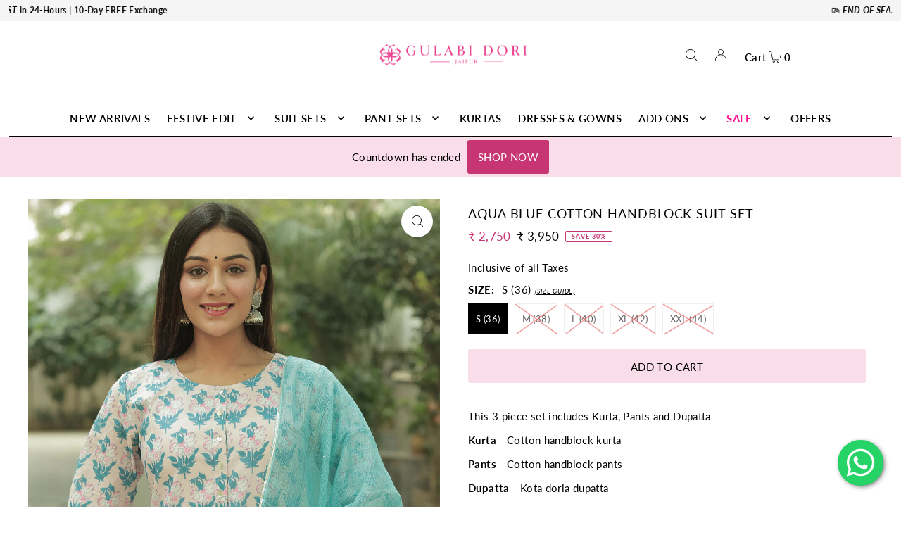

--- FILE ---
content_type: text/html; charset=utf-8
request_url: https://www.gulabidorijaipur.com/?section_id=sections--16178073239750__countdown_Ca4ndM
body_size: 381
content:
<div id="shopify-section-sections--16178073239750__countdown_Ca4ndM" class="shopify-section shopify-section-group-header-group"><style data-shopify>
#shopify-section-sections--16178073239750__countdown_Ca4ndM {
  --background: #f9deea;
  --text-color: #000000;
  --button-text: #ffffff;
  --button-color: #c73673;
  --desktop-section-height: 200px;
  --mobile-section-height: 200px;
  --section-overlay-color: rgba(0, 0, 0, 0.0);
  --text-size: 16px;
}
</style>


<div class="global__section section-countdown global__section--margin mt0 mb0""
  data-section-id="sections--16178073239750__countdown_Ca4ndM"
  data-section-type="countdown"
  data-base-url="https://www.gulabidorijaipur.com/"
  data-launch-date="1768415100"
  data-aos="none"
  >

  <div class="countdown--content_container row grid__wrapper rg0 edge">
    
    <div id="countdownWrapper" class="countdown__wrapper span-12 auto position-center">
      <div class="countdown__grid l-center">
        

          

          
            <div class="countdown__heading block-text_tEK9Qx" 
              data-aos="none"
              data-aos-delay="100"
              >
                
                  <p><strong>END OF SEASON SALE UPTO 50% OFF </strong><em>ends in</em></p>
                
            </div>
          
        

          
            <div class="countdown__time-container" 
              data-aos="none"
              data-aos-delay="200"
              >
              
                  <p class="mb0">Countdown has ended</p>
              
              
                <div class="countdown__button-wrapper">
                  <a class="button mb0" href="/collections/sale">Shop now</a>
                </div>
              
            </div>
          

          
        
      </div>
    </div>
  </div>

  
    
      
        <style>
          .block-text_tEK9Qx {
            display: none;
          }
        </style>
      
    
      
    
  

</div>


</div>